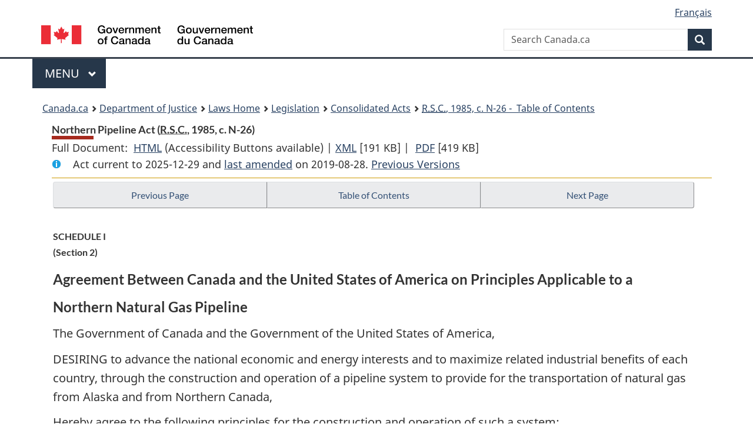

--- FILE ---
content_type: text/html
request_url: https://lois-laws.justice.gc.ca/eng/acts/N-26/page-4.html
body_size: 80051
content:
<!DOCTYPE html>
<html class="no-js" lang="en" dir="ltr">
<head>
<meta charset="utf-8">
<meta property="dcterms:accessRights" content="2"/>
<meta property="dcterms:service" content="JUS-Laws_Lois"/>
<meta content="width=device-width,initial-scale=1" name="viewport">
<meta name="dcterms.language" title="ISO639-2" content="eng">
<link href="/canada/themes-dist/GCWeb/assets/favicon.ico" rel="icon" type="image/x-icon">
<link rel="stylesheet" href="/canada/themes-dist/GCWeb/css/theme.min.css">
<link rel="stylesheet" type="text/css" href="/css/browse.css">
<link rel="stylesheet" type="text/css" href="/css/lawContent.css">
<link rel="stylesheet" type="text/css" href="/css/commonView.css">
<script src="//assets.adobedtm.com/be5dfd287373/bb72b7edd313/launch-e34f760eaec8.min.js"></script>
<link rel="stylesheet" href="/js/jquery-ui.css" />
<title>Northern Pipeline Act</title>
<meta content="width=device-width, initial-scale=1" name="viewport" />
<!-- Meta data -->
<meta name="description" content="Federal laws of Canada" />
<meta name="dcterms.title" content="Consolidated federal laws of Canada, Northern Pipeline Act" />
<meta name="dcterms.creator" title="Department of Justice" content="Legislative Services Branch" />
<meta name="dcterms.issued" title="W3CDTF" content="2019-08-28" />
<meta name="dcterms.modified" title="W3CDTF" content="2019-08-28" />
<meta name="dcterms.subject" title="scheme" content="Consolidated federal laws of Canada, Northern Pipeline Act" />
<meta name="dcterms.language" title="ISO639-2" content="eng" />
<link href="https://fonts.googleapis.com/css?family=Montserrat" rel="stylesheet">
</head>
<body vocab="http://schema.org/" typeof="webPage">
<nav>
	<ul id="wb-tphp" class="wb-init wb-disable-inited">
		<li class="wb-slc"><a class="wb-sl" href="#wb-cont">Skip to main content</a></li>
		<li class="wb-slc"><a class="wb-sl" href="#wb-info">Skip to "About government"</a></li>
		<li class="wb-slc"><a class="wb-sl" rel="alternate" href="?wbdisable=true">Switch to basic HTML version</a></li>
	</ul>
</nav>

<header> 
	<div id="wb-bnr" class="container">
		<section id="wb-lng" class="text-right">
			<h2 class="wb-inv">Language selection</h2>
			<ul class="list-inline margin-bottom-none">
				<li><a href="/scripts/changelanguage.asp" lang="fr">Fran&ccedil;ais</a></li>
			</ul>
		</section>
		<div class="row">
			<div class="brand col-xs-5 col-md-4">
				<a href="https://www.canada.ca/en.html" rel="external"><img src="/canada/themes-dist/GCWeb/assets/sig-blk-en.svg" alt="Government of Canada" property="logo"></a>
			</div>
			<section id="wb-srch" class="col-lg-8 text-right">
				<h2>Search</h2>
				<form action="https://www.canada.ca/en/sr/srb.html" method="get" name="cse-search-box" role="search" class="form-inline ng-pristine ng-valid">
					<div class="form-group">
						<label for="wb-srch-q" class="wb-inv">Search Canada.ca</label>
						<input name="cdn" value="canada" type="hidden">
						<input name="st" value="s" type="hidden">
						<input name="num" value="10" type="hidden">
						<input name="langs" value="en" type="hidden">
						<input name="st1rt" value="1" type="hidden">
						<input name="s5bm3ts21rch" value="x" type="hidden">
						<input id="wb-srch-q" list="wb-srch-q-ac" class="wb-srch-q form-control" name="q" type="search" value="" size="34" maxlength="170" placeholder="Search Canada.ca">
						<input type="hidden" name="_charset_" value="UTF-8">
						<datalist id="wb-srch-q-ac"> </datalist>
					</div>
					<div class="form-group submit">
						<button type="submit" id="wb-srch-sub" class="btn btn-primary btn-small" name="wb-srch-sub"><span class="glyphicon-search glyphicon"></span><span class="wb-inv">Search</span></button>
					</div>
				</form>
			</section>
		</div>
	</div>
<nav id="wb-cont-menu" class="gcweb-v2 gcweb-menu" typeof="SiteNavigationElement">
	<div class="container">
		<h2 class="wb-inv">Menu</h2>
		<button type="button" aria-haspopup="true" aria-expanded="false"><span class="wb-inv">Main </span>Menu <span class="expicon glyphicon glyphicon-chevron-down"></span></button>
		<ul role="menu" aria-orientation="vertical" data-ajax-replace="https://www.canada.ca/content/dam/canada/sitemenu/sitemenu-v2-en.html">
			<li role="presentation"><a role="menuitem" tabindex="-1" href="https://www.canada.ca/en/services/jobs.html">Jobs and the workplace</a></li>
			<li role="presentation"><a role="menuitem" tabindex="-1" href="https://www.canada.ca/en/services/immigration-citizenship.html">Immigration and citizenship</a></li>
			<li role="presentation"><a role="menuitem" tabindex="-1" href="https://travel.gc.ca/">Travel and tourism</a></li>
			<li role="presentation"><a role="menuitem" tabindex="-1" href="https://www.canada.ca/en/services/business.html">Business and industry</a></li>
			<li role="presentation"><a role="menuitem" tabindex="-1" href="https://www.canada.ca/en/services/benefits.html">Benefits</a></li>
			<li role="presentation"><a role="menuitem" tabindex="-1" href="https://www.canada.ca/en/services/health.html">Health</a></li>
			<li role="presentation"><a role="menuitem" tabindex="-1" href="https://www.canada.ca/en/services/taxes.html">Taxes</a></li>
			<li role="presentation"><a role="menuitem" tabindex="-1" href="https://www.canada.ca/en/services/environment.html">Environment and natural resources</a></li>
			<li role="presentation"><a role="menuitem" tabindex="-1" href="https://www.canada.ca/en/services/defence.html">National security and defence</a></li>
			<li role="presentation"><a role="menuitem" tabindex="-1" href="https://www.canada.ca/en/services/culture.html">Culture, history and sport</a></li>
			<li role="presentation"><a role="menuitem" tabindex="-1" href="https://www.canada.ca/en/services/policing.html">Policing, justice and emergencies</a></li>
			<li role="presentation"><a role="menuitem" tabindex="-1" href="https://www.canada.ca/en/services/transport.html">Transport and infrastructure</a></li>
			<li role="presentation"><a role="menuitem" tabindex="-1" href="http://international.gc.ca/world-monde/index.aspx?lang=eng">Canada and the world</a></li>
			<li role="presentation"><a role="menuitem" tabindex="-1" href="https://www.canada.ca/en/services/finance.html">Money and finances</a></li>
			<li role="presentation"><a role="menuitem" tabindex="-1" href="https://www.canada.ca/en/services/science.html">Science and innovation</a></li>
		</ul>
	</div>
</nav>
<nav id="wb-bc" property="breadcrumb"><h2>You are here:</h2><div class="container"><ol class="breadcrumb"><li><a href="https://www.canada.ca/en.html">Canada.ca</a></li><li><a href="https://www.justice.gc.ca/eng/index.html">Department of Justice</a></li><li><a href="/eng">Laws Home</a></li><li><a href="/eng/laws-index.html">Legislation</a></li><li><a href="/eng/acts/">Consolidated Acts</a></li><li><a href="/eng/acts/N-26/index.html"><abbr title='Revised Statutes of Canada'>R.S.C.</abbr>, 1985, c. N-26 - &#x00A0;Table of Contents</a></li></ol></div></nav>
</header>
<main property="mainContentOfPage" typeof="WebPageElement">
<div class="container">
<!-- MAIN CONT DIV START --><div class='legisHeader'><header><h1 id='wb-cont' class='HeadTitle'>Northern Pipeline Act&#x00A0;(<abbr title='Revised Statutes of Canada'>R.S.C.</abbr>, 1985, c. N-26)</h1><div id='printAll'><p id='FullDoc'>Full Document: &nbsp;</p><ul><li><a href='FullText.html'>HTML<span class='wb-invisible'>Full Document: Northern Pipeline Act</span></a>&nbsp;(Accessibility Buttons available) |&nbsp;</li><li><a href='/eng/XML/N-26.xml'>XML<span class='wb-invisible'>Full Document: Northern Pipeline Act</span></a> <span class='fileSize'>[191 KB]</span>&nbsp;|&nbsp;</li> <li><a href='/PDF/N-26.pdf'>PDF<span class='wb-invisible'>Full Document: Northern Pipeline Act</span></a> <span class='fileSize'>[419 KB]</span></li></ul></div><div class='info'><p id='assentedDate'>Act current to 2025-12-29 and <a href='index.html#hist'>last amended</a> on 2019-08-28. <a href='PITIndex.html'>Previous Versions</a></p></div></header><div class='lineSeparator goldLineTop'></div></div><div class='docContents' id='docCont'>
<nav><div class="btn-group btn-group-justified"><a rel="prev" class="btn btn-default" role="button" href="page-3.html#docCont" >Previous Page</a><a id="right-panel-trigger" class="overlay-lnk btn btn-default" role="button" href="index.html" aria-controls="right-panel">Table of Contents</a><a rel="next" class="btn btn-default" role="button" href="page-5.html#docCont" >Next Page</a></div></nav><div class="wb-txthl">
<section>
<section><div class="Schedule" id="366527"><header><h2 class="scheduleLabel" id="h-366528"><span class="scheduleLabel">SCHEDULE I</span><span class="OriginatingRef">(Section 2)</span><span class="scheduleTitleText">Agreement Between Canada and the United States of America on Principles Applicable to a Northern Natural Gas Pipeline</span><br></h2></header><p class="indent-0-0" id="366530">The Government of Canada and the Government of the United States of America,</p><p class="indent-0-0" id="366531">DESIRING to advance the national economic and energy interests and to maximize related industrial benefits of each country, through the construction and operation of a pipeline system to provide for the transportation of natural gas from Alaska and from Northern Canada,</p><p class="indent-0-0" id="366532">Hereby agree to the following principles for the construction and operation of such a system:</p><ul class="ProvisionList"><li><p class="indent-0-0" id="366533"><span class="lawlabel">1</span> <em>Pipeline Route</em></p><p class="indent-0-0" id="366534">The construction and operation of a pipeline for the transmission of Alaskan natural gas will be along the route set forth in Annex I, such pipeline being hereinafter referred to as “the Pipeline”. All necessary action will be taken to authorize the construction and operation of the Pipeline in accordance with the principles set out in this Agreement.</p></li><li><p class="indent-0-0" id="366535"><span class="lawlabel">2.</span> <em>Expeditious Construction; Timetable</em></p><ul class="ProvisionList"><li><p class="indent-1-1" id="366536"><span class="lawlabel">(a)</span> Both Governments will take measures to ensure the prompt issuance of all necessary permits, licenses, certificates, rights-of-way, leases and other authorizations required for the expeditious construction and commencement of operation of the Pipeline, with a view to commencing construction according to the following timetable:</p><ul class="ProvisionList"><li><div class="listItemBlock2"><div class="listItemLabel"></div><div class="listItemText0">— Alaska — January 1, 1980</div></div></li><li><div class="listItemBlock2"><div class="listItemLabel"></div><div class="listItemText0">— Yukon — main line pipe laying January 1, 1981</div></div></li><li><div class="listItemBlock2"><div class="listItemLabel"></div><div class="listItemText0">— Other construction in Canada to provide for timely completion of the Pipeline to enable initial operation by January 1, 1983.</div></div></li></ul></li><li><p class="indent-1-1" id="366540"><span class="lawlabel">(b)</span> All charges for such permits, licenses, certificates, rights-of-way, leases and other authorizations will be just and reasonable and apply to the Pipeline in the same non-discriminatory manner as to any other similar pipeline.</p></li><li><p class="indent-1-1" id="366541"><span class="lawlabel">(c)</span> Both Governments will take measures necessary to facilitate the expeditious and efficient construction of the Pipeline, consistent with the respective regulatory requirements of each country.</p></li></ul></li><li><p class="indent-0-0" id="366542"><span class="lawlabel">3</span> <em>Capacity of Pipeline and Availability of Gas</em></p><ul class="ProvisionList"><li><p class="indent-1-1" id="366543"><span class="lawlabel">(a)</span> The initial capacity of the Pipeline will be sufficient to meet, when required, the contractual requirements of United States shippers and of Canadian shippers. It is contemplated that this capacity will be 2.4 billion cubic feet per day (bcfd) for Alaska gas and 1.2 bcfd for Northern Canadian gas. At such time as a lateral pipeline transmitting Northern Canadian gas, hereinafter referred to as “the Dempster Line”, is to be connected to the Pipeline or at any time additional pipeline capacity is needed to meet the contractual requirements of United States or Canadian shippers, the required authorizations will be provided, subject to regulatory requirements, to expand the capacity of the Pipeline in an efficient manner to meet those contractual requirements.</p></li><li><p class="indent-1-1" id="366544"><span class="lawlabel">(b)</span> The shippers on the Pipeline will, upon demonstration that an amount of Canadian gas equal on a British Thermal Unit (BTU) replacement value basis will be made available for contemporaneous export to the United States, make available from Alaska gas transmitted through the Pipeline, gas to meet the needs of remote users in the Yukon and in the provinces through which the Pipeline passes. Such replacement gas will be treated as hydrocarbons in transit for purposes of the Agreement between the Government of Canada and the Government of the United States of America concerning Transit Pipelines, hereinafter referred to as “the Transit Pipeline Treaty”. The shippers on the Pipeline will not incur any cost for provision of such Alaska gas except those capital costs arising from the following provisions:</p><ul class="ProvisionList"><li><p class="indent-2-2" id="366545"><span class="lawlabel">(i)</span> the owner of the Pipeline in the Yukon will make arrangements to provide gas to the communities of Beaver Creek, Burwash Landing, Destruction Bay, Haines Junction, Whitehorse, Teslin, Upper Liard and Watson Lake at a total cost to the owner of the Pipeline not to exceed Canadian $2.5 million;</p></li><li><p class="indent-2-2" id="366546"><span class="lawlabel">(ii)</span> the owner of the Pipeline in the Yukon will make arrangements to provide gas to such other remote communities in the Yukon as may request such gas within a period of two years following commencement of operation of the Pipeline at a cost to the owner not to exceed the product of Canadian $2,500 and the number of customers in the communities, to a maximum total cost of Canadian $2.5 million.</p></li></ul></li></ul></li><li><p class="indent-0-0" id="366547"><span class="lawlabel">4</span> <em>Financing</em></p><ul class="ProvisionList"><li><p class="indent-1-1" id="366548"><span class="lawlabel">(a)</span> It is understood that the construction of the Pipeline will be privately financed. Both Governments recognize that the companies owning the Pipeline in each country will have to demonstrate to the satisfaction of the United States or the Canadian Government, as applicable, that protections against risks of non-completion and interruption are on a basis acceptable to that Government before proof of financing is established and construction allowed to begin.</p></li><li><p class="indent-1-1" id="366549"><span class="lawlabel">(b)</span> The two Governments recognize the importance of constructing the Pipeline in a timely way and under effective cost controls. Therefore, the return on the equity investment in the Pipeline will be based on a variable rate of return for each company owning a segment of the Pipeline, designed to provide incentives to avoid cost overruns and to minimize costs consistent with sound pipeline management. The base for the incentive program used for establishing the appropriate rate of return will be the capital costs used in measuring cost overruns as set forth in Annex III.</p></li><li><p class="indent-1-1" id="366550"><span class="lawlabel">(c)</span> It is understood that debt instruments issued in connection with the financing of the Pipeline in Canada will not contain any provision, apart from normal trust indenture restrictions generally applicable in the pipeline industry, which would prohibit, limit or inhibit the financing of the construction of the Dempster Line; nor will the variable rate of return provisions referred to in subparagraph (b) be continued to the detriment of financing the Dempster Line.</p></li></ul></li><li><p class="indent-0-0" id="366551"><span class="lawlabel">5.</span> <em>Taxation and Provincial Undertakings</em></p><ul class="ProvisionList"><li><p class="indent-1-1" id="366552"><span class="lawlabel">(a)</span> Both Governments reiterate their commitments as set forth in the Transit Pipeline Treaty with respect to non-discriminatory taxation, and take note of the statements issued by the Governments of the Provinces of British Columbia, Alberta and Saskatchewan, attached hereto as Annex V, in which those Governments undertake to ensure adherence to the provisions of the Transit Pipeline Treaty with respect to non-interference with throughput and to non-discriminatory treatment with respect to taxes, fees or other monetary charges on either the Pipeline or throughput.</p></li><li><p class="indent-1-1" id="366553"><span class="lawlabel">(b)</span> With respect to the Yukon Property Tax imposed on or for the use of the Pipeline the following principles apply:</p><ul class="ProvisionList"><li><p class="indent-2-2" id="366554"><span class="lawlabel">(i)</span> The maximum level of the property tax, and other direct taxes having an incidence exclusively, or virtually exclusively, on the Pipeline, including taxes on gas used as compressor fuel, imposed by the Government of the Yukon Territory or any public authority therein on or for the use of the Pipeline, herein referred to as “the Yukon Property Tax”, will not exceed $30 million Canadian per year adjusted annually from 1983 by the Canadian Gross National Product price deflator as determined by Statistics Canada, hereinafter referred to as the GNP price deflator.</p></li><li><p class="indent-2-2" id="366555"><span class="lawlabel">(ii)</span> For the period beginning January 1, 1980, and ending on December 31 of the year in which leave to open the Pipeline is granted by the appropriate regulatory authority, the Yukon Property Tax will not exceed the following:</p><ul class="ProvisionList"><li><div class="listItemBlock3"><div class="listItemLabel"></div><div class="listItemText0">1980 — $5 million Canadian</div></div></li><li><div class="listItemBlock3"><div class="listItemLabel"></div><div class="listItemText0">1981 — $10 million Canadian</div></div></li><li><div class="listItemBlock3"><div class="listItemLabel"></div><div class="listItemText0">1982 — $20 million Canadian</div></div></li><li><div class="listItemBlock3"><div class="listItemLabel"></div><div class="listItemText0">Any subsequent year to which this provision applies — $25 million Canadian.</div></div></li></ul></li><li><p class="indent-2-2" id="366560"><span class="lawlabel">(iii)</span> The Yukon Property Tax formula described in subparagraph (i) will apply from January 1 after the year in which leave to open the Pipeline is granted by the appropriate regulatory authority until the date that is the earlier of the following, hereinafter called the tax termination date:</p><ul class="ProvisionList"><li><p class="indent-3-3" id="366561"><span class="lawlabel">(A)</span> December 31, 2008, or</p></li><li><p class="indent-3-3" id="366562"><span class="lawlabel">(B)</span> December 31 of the year in which leave to open the Dempster Line is granted by the appropriate regulatory authority.</p></li></ul></li><li><p class="indent-2-2" id="366563"><span class="lawlabel">(iv)</span> Subject to subparagraph (iii), if for the year ending on December 31, 1987, the percentage increase of the aggregate per capita revenue derived from all property tax levied by any public authority in the Yukon Territory (excluding the Yukon Property Tax) and grants to municipalities and Local Improvement Districts from the Government of the Yukon Territory, as compared to the aggregate per capita revenue derived from such sources for 1983, is greater than the percentage increase for 1987 of the Yukon Property Tax as compared to the Yukon Property Tax for 1983, the maximum level of the Yukon Property Tax for 1987 may be increased to equal the amount it would have reached had it increased over the period at the same rate as the aggregate per capita revenue.</p></li><li><p class="indent-2-2" id="366564"><span class="lawlabel">(v)</span> If for any year in the period commencing January 1, 1988, and ending on the tax termination date, the annual percentage increase of the aggregate per capita revenue derived from all property tax levied by any public authority in the Yukon Territory (excluding the Yukon Property Tax) and grants to municipalities and Local Improvement Districts from the Government of the Yukon Territory as compared to the aggregate per capita revenue derived from such sources for the immediately preceding year exceeds the percentage increase for that year of the Yukon Property Tax as compared to the Yukon Property Tax for the immediately preceding year, the maximum level of the Yukon Property Tax for that year may be adjusted by the percentage increase of the aggregate per capita revenue in place of the percentage increase that otherwise might apply.</p></li><li><p class="indent-2-2" id="366565"><span class="lawlabel">(vi)</span> The provisions of subparagraph (i) will apply to the value of the Pipeline for the capacities contemplated in this Agreement. The Yukon Property Tax will increase for the additional facilities beyond the aforesaid contemplated capacity in direct proportion to the increase in the gross asset value of the Pipeline.</p></li><li><p class="indent-2-2" id="366566"><span class="lawlabel">(vii)</span> In the event that between the date of this Agreement and January 1, 1983, the rate of the Alaska property tax on pipelines, taking into account the mill rate and the method of valuation, increases by a percentage greater than the cumulative percentage increase in the Canadian GNP deflator over the same period, there may be an adjustment on January 1, 1983, to the amount of $30 million Canadian described in subparagraph (i) of the Yukon Property Tax to reflect this difference. In defining the Alaska property tax for purposes of this Agreement, the definition of the Yukon Property Tax will apply <span class="otherLang" lang="la">mutatis mutandis</span>.</p></li><li><p class="indent-2-2" id="366567"><span class="lawlabel">(viii)</span> In the event that, for any year during the period described in subparagraph (iii), the annual rate of the Alaska property tax on or for the use of the Pipeline in Alaska increases by a percentage over that imposed for the immediate preceding year that is greater than the increase in percentage of the Yukon Property Tax for the year, as adjusted, from that applied to the immediately preceding year, the Yukon Property Tax may be increased to reflect the percentage increase of the Alaska property tax.</p></li><li><p class="indent-2-2" id="366568"><span class="lawlabel">(ix)</span> It is understood that indirect socio-economic costs in the Yukon Territory will not be reflected in the cost of service to the United States shippers other than through the Yukon Property Tax. It is further understood that no public authority will require creation of a special fund or funds in connection with construction of the Pipeline in the Yukon, financed in a manner which is reflected in the cost of service to U.S. shippers, other than through the Yukon Property Tax. However, should public authorities in the State of Alaska require creation of a special fund or funds, financed by contributions not fully reimbursable, in connection with construction of the Pipeline in Alaska, the Governments of Canada or the Yukon Territory will have the right to take similar action.</p></li></ul></li><li><p class="indent-1-1" id="366569"><span class="lawlabel">(c)</span> The Government of Canada will use its best endeavors to ensure that the level of any property tax imposed by the Government of the Northwest Territories on or for the use of that part of the Dempster Line that is within the Northwest Territories is reasonably comparable to the level of the property tax imposed by the Government of the Yukon Territory on or for the use of that part of the Dempster Line that is in the Yukon.</p></li></ul></li><li><p class="indent-0-0" id="366570"><span class="lawlabel">6.</span> <em>Tariffs and Cost Allocation</em></p><p class="indent-0-0" id="366571">It is agreed that the following principles will apply for purposes of cost allocation used in determining the cost of service applicable to each shipper on the Pipeline in Canada:</p><ul class="ProvisionList"><li><p class="indent-1-1" id="366572"><span class="lawlabel">(a)</span> The Pipeline in Canada and the Dempster Line will be divided into zones as set forth in Annex II. Except for fuel and except for Zone 11 (the Dawson-Whitehorse portion of the Dempster Line), the cost of service to each shipper in each zone will be determined on the basis of volumes as set forth in transportation contracts. The volumes used to assign these costs will reflect the original BTU content of Alaskan gas for U.S. shippers and Northern Canadian gas for Canadian shippers, and will make allowance for the change in heat content as the result of commingling. Each shipper will provide volumes for line losses and line pack in proportion to the contracted volumes transported in the zone. Each shipper will provide fuel requirements in relation to the volume of his gas being carried and to the content of the gas as it affects fuel consumption.</p></li><li><p class="indent-1-1" id="366573"><span class="lawlabel">(b)</span> It is understood that, to avoid increased construction and operating costs for the transportation of Alaskan gas, the Pipeline will follow a southern route through the Yukon along the Alaska Highway rather than a northern route through Dawson City and along the Klondike Highway. In order to provide alternative benefits for the transportation of Canadian gas to replace those benefits that would have been provided by the northern route through Dawson City, U.S. shippers will participate in the cost of service in Zone 11. It is agreed that if cost overruns on construction of the Pipeline in Canada do not exceed filed costs set forth in Part (iii)<a href="#fn_N-26_EN_hq_5106" id="fn_N-26_EN_hq_5106-ID0EBBCALHA"><span class="wb-invisible">Footnote </span><sup>*</sup></a> of Annex III by more than 35 percent, U.S. shippers will pay the full cost of service in Zone 11. U.S. shipper participation will decline if overruns on the Pipeline in Canada exceed 35 percent; however at the minimum the U.S. shippers’ share will be the greater of either two-thirds of the cost of service or the proportion of contracted Alaskan gas in relation to all contracted gas carried in the Pipeline. The proportion of the cost of service borne by U.S. shippers in Zone 11 will be reduced should overruns on the cost of construction in that Zone exceed 35 percent after allowance for the benefits to U.S. shippers derived from Pipeline construction cost savings in other Zones. Notwithstanding the foregoing, at the minimum, the U.S. shippers’ share will be the greater of either two-thirds of the cost of service or the proportion of contracted Alaskan gas in relation to all contracted gas carried in the Pipeline. Details of this allocation of cost of service are set out in Annex III.</p><ul class="ProvisionList"><li><div class="Footnote"><p class="Footnote"><a href="#fn_N-26_EN_hq_5106-ID0EBBCALHA" id="fn_N-26_EN_hq_5106"><span class="wb-invisible">Return to footnote </span><sup>*</sup></a>In subparagraph 6(b), the words “Part (iii) of Annex III” were substituted for the words “Part D of Annex III” in accordance with an exchange of notes dated June 6, 1978 between the Governments of Canada and the United States of America.</p></div></li></ul></li><li><p class="indent-1-1" id="366574"><span class="lawlabel">(c)</span> Notwithstanding the principles in subparagraphs (a) and (b), in the event that the total volume of gas offered for shipment exceeds the efficient capacity of the Pipeline, the method of cost allocation for the cost of service for shipments of Alaskan gas (minimum entitlement 2.4 bcfd) or Northern Canadian gas (minimum entitlement 1.2 bcfd) in excess of the efficient capacity of the Pipeline will be subject to review and subsequent agreement by both Governments; provided however that shippers of either country may transport additional volumes without such review and agreement, but subject to appropriate regulatory approval, if such transportation does not lead to a higher cost of service or share of Pipeline fuel requirements attributable to shippers of the other country.</p></li><li><p class="indent-1-1" id="366575"><span class="lawlabel">(d)</span> It is agreed that Zone 11 costs of service allocated to U.S. shippers will not include costs additional to those attributable to a pipe size of 42 inches. It is understood that in Zones 10 and 11 the Dempster Line will be of the same gauge and diameter and similar in other respects, subject to differences in terrain. Zone 11 costs will include only facilities installed at the date of issuance of the leave to open order, or that are added within three years thereafter.</p></li></ul></li><li><p class="indent-0-0" id="366576"><span class="lawlabel">7</span> <em>Supply of Goods and Services</em></p><ul class="ProvisionList"><li><p class="indent-1-1" id="366577"><span class="lawlabel">(a)</span> Having regard to the objectives of this Agreement, each Government will endeavor to ensure that the supply of goods and services to the Pipeline project will be on generally competitive terms. Elements to be taken into account in weighing competitiveness will include price, reliability, servicing capacity and delivery schedules.</p></li><li><p class="indent-1-1" id="366578"><span class="lawlabel">(b)</span> It is understood that through the coordination procedures in paragraph 8 below, either Government may institute consultations with the other in particular cases where it may appear that the objectives of subparagraph (a) are not being met. Remedies to be considered would include the renegotiation of contracts or the reopening of bids.</p></li></ul></li><li><p class="indent-0-0" id="366579"><span class="lawlabel">8</span> <em>Coordination and Consultation</em></p><p class="indent-0-0" id="366580">Each Government will designate a senior official for the purpose of carrying on periodic consultations on the implementation of these principles relating to the construction and operation of the Pipeline. The designated senior officials may, in turn, designate additional representatives, to carry out such consultations, which representatives, individually or as a group, may make recommendations with respect to particular disputes or other matters, and may take such other action as may be mutually agreed, for the purpose of facilitating the construction and operation of the Pipeline.</p></li><li><p class="indent-0-0" id="366581"><span class="lawlabel">9</span> <em>Regulatory Authorities: Consultation</em></p><p class="indent-0-0" id="366582">The respective regulatory authorities of the two Governments will consult from time to time on relevant matters arising under this Agreement, particularly on the matters referred to in paragraphs 4, 5 and 6, relating to tariffs for the transportation of gas through the Pipeline.</p></li><li><p class="indent-0-0" id="366583"><span class="lawlabel">10</span> <em>Technical Study Group on Pipe</em></p><ul class="ProvisionList"><li><p class="indent-1-1" id="366584"><span class="lawlabel">(a)</span> The Governments will establish a technical study group for the purpose of testing and evaluating 54-inch 1,120 pounds per square inch (psi), 48-inch 1,260 psi, and 48-inch 1,680 psi pipe or any other combination of pressure and diameter which would achieve safety, reliability and economic efficiency for operation of the Pipeline. It is understood that the decision relating to pipeline specifications remains the responsibility of the appropriate regulatory authorities.</p></li><li><p class="indent-1-1" id="366585"><span class="lawlabel">(b)</span> It is agreed that the efficient pipe for the volumes contemplated (including reasonable provision for expansion), subject to appropriate regulatory authorization, will be installed from the point of interconnection of the Pipeline with the Dempster Line near Whitehorse to the point near Caroline, Alberta, where the Pipeline bifurcates into a western and an eastern leg.</p></li></ul></li><li><p class="indent-0-0" id="366586"><span class="lawlabel">11.</span> <em>Direct Charges by Public Authorities</em></p><ul class="ProvisionList"><li><p class="indent-1-1" id="366587"><span class="lawlabel">(a)</span> Consultation will take place at the request of either Government to consider direct charges by public authorities imposed on the Pipeline where there is an element of doubt as to whether such charges should be included in the cost of service.</p></li><li><p class="indent-1-1" id="366588"><span class="lawlabel">(b)</span> It is understood that the direct charges imposed by public authorities requiring approval by the appropriate regulatory authority for inclusion in the cost of service will be subject to all of the tests required by the appropriate legislation and will include only</p><ul class="ProvisionList"><li><p class="indent-2-2" id="366589"><span class="lawlabel">(i)</span> those charges that are considered by the regulatory authority to be just and reasonable on the basis of accepted regulatory practice, and</p></li><li><p class="indent-2-2" id="366590"><span class="lawlabel">(ii)</span> those charges of a nature that would normally be paid by a natural gas pipeline in Canada. Examples of such charges are listed in Annex IV.</p></li></ul></li></ul></li><li><p class="indent-0-0" id="366591"><span class="lawlabel">12</span> <em>Other Costs</em></p><p class="indent-0-0" id="366592">It is understood that there will be no charges on the Pipeline having an effect on the cost of service other than those:</p><ul class="ProvisionList"><li><p class="indent-2-2" id="366593"><span class="lawlabel">(i)</span> imposed by a public authority as contemplated in this Agreement or in accordance with the Transit Pipeline Treaty, or</p></li><li><p class="indent-2-2" id="366594"><span class="lawlabel">(ii)</span> caused by Acts of God, other unforeseen circumstances, or</p></li><li><p class="indent-2-2" id="366595"><span class="lawlabel">(iii)</span> normally paid by natural gas pipelines in Canada in accordance with accepted regulatory practice.</p></li></ul></li><li><p class="indent-0-0" id="366596"><span class="lawlabel">13</span> <em>Compliance with Terms and Conditions</em></p><p class="indent-0-0" id="366597">The principles applicable directly to the construction, operation and expansion of the Pipeline will be implemented through the imposition by the two Governments of appropriate terms and conditions in the granting of required authorizations. In the event of subsequent non-fulfilment of such a term or condition by an owner of the Pipeline, or by any other private person, the two Governments will not have responsibility therefor, but will take such appropriate action as is required to cause the owner to remedy or mitigate the consequences of such non-fulfilment.</p></li><li><p class="indent-0-0" id="366598"><span class="lawlabel">14</span> <em>Legislation</em></p><p class="indent-0-0" id="366599">The two Governments recognize that legislation will be required to implement the provisions of this Agreement. In this regard, they will expeditiously seek all required legislative authority so as to facilitate the timely and efficient construction of the Pipeline and to remove any delays or impediments thereto.</p></li><li><p class="indent-0-0" id="366600"><span class="lawlabel">15</span> <em>Entry Into Force</em></p><p class="indent-0-0" id="366601">This Agreement will become effective upon signature and shall remain in force for a period of 35 years and thereafter until terminated upon 12 months’ notice given in writing by one Government to the other, provided that those provisions of the Agreement requiring legislative action will become effective upon exchange of notification that such legislative action has been completed.</p></li></ul><p class="indent-0-0" id="366602">IN WITNESS WHEREOF the undersigned representatives, duly authorized by their respective Governments, have signed this Agreement.</p><p class="indent-0-0" id="366603">DONE in duplicate at Ottawa in the English and French languages, both versions being equally authentic, this twentieth day of September 1977.</p><p class="indent-4-4" id="366604">Allan J. MacEachen</p><p class="indent-4-4" id="366605">For the Government of Canada</p><p class="indent-4-4" id="366606">James R. Schlesinger</p><p class="indent-4-4" id="366607">For the Government of the United States of America</p><section><div class="Schedule" id="366608"><header><h2 class="scheduleLabel"><span class="scheduleLabel">ANNEX I</span><span class="scheduleTitleText">The Pipeline Route</span><br></h2></header><h5><em>In Alaska</em>:</h5><p class="indent-0-0" id="366612">The Pipeline constructed in Alaska by Alcan will commence at the discharge side of the Prudhoe Bay Field gas plant facilities. It will parallel the Alyeska oil pipeline southward on the North Slope of Alaska, cross the Brooks Range through the Atigun Pass, and continue on to Delta Junction.</p><p class="indent-0-0" id="366613">At Delta Junction, the Pipeline will diverge from the Alyeska oil pipeline and follow the Alaska Highway and Haines oil products pipeline passing near the towns of Tanacross, Tok, and Northway Junction in Alaska. The Alcan facilities will connect with the proposed new facilities of Foothills Pipe Lines (South Yukon) Ltd. at the Alaska-Yukon border.</p><h5><em>In Canada</em>:</h5><p class="indent-0-0" id="366615">In Canada the Pipeline will commence at the Boundary of the State of Alaska and the Yukon Territory in the vicinity of the towns of Border City, Alaska and Boundary, Yukon. The following describes the general routing of the Pipeline in Canada:</p><p class="indent-0-0" id="366616">From the Alaska-Yukon border, the Foothills Pipe Lines (South Yukon) Ltd. portion of the Pipeline will proceed in a southerly direction generally along the Alaska Highway to a point near Whitehorse, Yukon, and thence to a point on the Yukon-British Columbia border near Watson Lake, Yukon where it will join with the Foothills Pipe Lines (North B.C.) Ltd. portion of the Pipeline.</p><p class="indent-0-0" id="366617">The Foothills Pipe Lines (North B.C.) Ltd. portion of the Pipeline will extend from Watson Lake in a southeasterly direction across the northeastern part of the Province of British Columbia to a point on the boundary between the Provinces of British Columbia and Alberta near Boundary Lake where it will interconnect with the Foothills Pipe Lines (Alta.) Ltd. portion of the Pipeline.</p><p class="indent-0-0" id="366618">The Foothills Pipe Lines (Alta.) Ltd. portion of the Pipeline will extend from a point on the British Columbia-Alberta boundary near Boundary Lake in a southeasterly direction to Gold Creek and thence parallel to the existing right-of-way of The Alberta Gas Trunk Line Company Limited to James River near Caroline.</p><p class="indent-0-0" id="366619">From James River a “western leg” will proceed in a southerly direction, generally following the existing right-of-way of The Alberta Gas Trunk Line Company Limited to a point on the Alberta-British Columbia boundary near Coleman in the Crow’s Nest Pass area. At or near Coleman the Foothills Pipe Lines (Alta.) Ltd. portion of the Pipeline will interconnect with the Foothills Pipe Lines (South B.C.) Ltd. portion of the Pipeline.</p><p class="indent-0-0" id="366620">The Foothills Pipe Lines (South B.C.) Ltd. portion of the Pipeline will extend from a point on the Alberta-British Columbia boundary near Coleman in a southwesterly direction across British Columbia generally parallel to the existing pipeline facilities of Alberta Natural Gas Company Ltd. to a point on the International Boundary Line between Canada and the United States of America at or near Kingsgate in the Province of British Columbia where it will interconnect with the facilities of Pacific Gas Transmission Company.</p><p class="indent-0-0" id="366621">Also, from James River, an “eastern leg” will proceed in a southeasterly direction to a point on the Alberta-Saskatchewan boundary near Empress, Alberta where it will interconnect with the Foothills Pipe Lines (Sask.) Ltd. portion of the Pipeline. The Foothills Pipe Lines (Sask.) Ltd. portion of the Pipeline will extend in a southeasterly direction across Saskatchewan to a point on the International Boundary Line between Canada and the United States of America at or near Monchy, Saskatchewan where it will interconnect with the facilities of Northern Border Pipeline Company.</p></div></section><section><div class="Schedule" id="366622"><header><h2 class="scheduleLabel"><span class="scheduleLabel">ANNEX II</span><span class="scheduleTitleText">Zones for the Pipeline and the Dempster Line in Canada</span><br></h2></header><ul class="ProvisionList"><li><div class="listItemBlock0"><div class="listItemLabel"></div><div class="listItemText0">Zone 1 <em>Foothills Pipe Lines</em> (<em>South Yukon</em>) Ltd.</div></div><p class="indent-3-3" id="366625">Alaska Boundary to point of interconnection with the Dempster Line at or near Whitehorse.</p></li><li><div class="listItemBlock0"><div class="listItemLabel"></div><div class="listItemText0">Zone 2 <em>Foothills Pipe Lines</em> (<em>South Yukon</em>) Ltd.</div></div><p class="indent-3-3" id="366627">Whitehorse to Watson Lake.</p></li><li><div class="listItemBlock0"><div class="listItemLabel"></div><div class="listItemText0">Zone 3 <em>Foothills Pipe Lines</em> (<em>North B.C.</em>) Ltd.</div></div><p class="indent-3-3" id="366629">Watson Lake to point of interconnection with Westcoast’s main pipeline near Fort Nelson.</p></li><li><div class="listItemBlock0"><div class="listItemLabel"></div><div class="listItemText0">Zone 4 <em>Foothills Pipe Lines</em> (<em>North B.C.</em>) Ltd.</div></div><p class="indent-3-3" id="366631">Point of interconnection with Westcoast’s main pipeline near Fort Nelson to the Alberta-B.C. border.</p></li><li><div class="listItemBlock0"><div class="listItemLabel"></div><div class="listItemText0">Zone 5 <em>Foothills Pipe Lines</em> (<em>Alta.</em>) Ltd.</div></div><p class="indent-3-3" id="366633">Alberta-B.C. border to point of bifurcation near Caroline, Alberta.</p></li><li><div class="listItemBlock0"><div class="listItemLabel"></div><div class="listItemText0">Zone 6 <em>Foothills Pipe Lines</em> (<em>Alta.</em>) Ltd.</div></div><p class="indent-3-3" id="366635">Caroline, Alta. to Alberta-Saskatchewan border near Empress.</p></li><li><div class="listItemBlock0"><div class="listItemLabel"></div><div class="listItemText0">Zone 7 <em>Foothills Pipe Lines</em> (<em>Alta.</em>) Ltd.</div></div><p class="indent-3-3" id="366637">Caroline to Alberta-B.C. border near Coleman.</p></li><li><div class="listItemBlock0"><div class="listItemLabel"></div><div class="listItemText0">Zone 8 <em>Foothills Pipe Lines</em> (<em>South B.C.</em>) Ltd.</div></div><p class="indent-3-3" id="366639">Alberta-B.C. border near Coleman to B.C.-United States border near Kingsgate.</p></li><li><div class="listItemBlock0"><div class="listItemLabel"></div><div class="listItemText0">Zone 9 <em>Foothills Pipe Lines</em> (<em>Sask.</em>) Ltd.</div></div><p class="indent-3-3" id="366641">Alberta-Saskatchewan border near Empress to Saskatchewan-United States border near Monchy.</p></li><li><div class="listItemBlock0"><div class="listItemLabel"></div><div class="listItemText0">Zone 10 <em>Foothills Pipe Lines</em> (<em>North Yukon</em>) Ltd.</div></div><p class="indent-3-3" id="366643">Mackenzie Delta Gas fields in the Mackenzie Delta, N.W.T., to a point near the junction of the Klondike and Dempster Highways just east of Dawson, Yukon Territory.</p></li><li><div class="listItemBlock0"><div class="listItemLabel"></div><div class="listItemText0">Zone 11 <em>Foothills Pipe Lines</em> (<em>South Yukon</em>) Ltd.</div></div><p class="indent-3-3" id="366645">A point near the junction of the Klondike and Dempster Highways near Dawson to the connecting point with the Pipeline at or near Whitehorse.</p></li></ul></div></section><section><div class="Schedule" id="366646"><header><h2 class="scheduleLabel"><span class="scheduleLabel">ANNEX III<a href="#fn_N-26_EN_hq_5109" id="fn_N-26_EN_hq_5109-ID0EABPEA"><span class="wb-invisible">Footnote </span><sup>*</sup></a></span><span class="scheduleTitleText">Cost Allocation in Zone 11</span><br></h2></header><ul class="ProvisionList"><li><div class="Footnote"><p class="Footnote"><a href="#fn_N-26_EN_hq_5109-ID0EABPEA" id="fn_N-26_EN_hq_5109"><span class="wb-invisible">Return to footnote </span><sup>*</sup></a>Amended by addendum set out following this Annex.</p></div></li></ul><p class="indent-1-1" id="366648">The cost of service in Zone 11 shall be allocated to United States shippers on the following basis:</p><ul class="ProvisionList"><li><p class="indent-1-1" id="366649"><span class="lawlabel">(i)</span> There will be calculated, in accordance with (iii) below, a percentage for Zones 1 — 9 in total by dividing the actual capital costs by filed capital costs and multiplying by 100. If actual capital costs are equal to or less than 135% of filed capital costs, then United States shippers will pay 100% of the cost of service in Zone 11. If actual capital costs in Zones 1 — 9 are between 135% and 145% of filed capital costs, then the percentage paid by United States shippers will be adjusted between 100% and 66 2/3% on a straight-line basis, except that in no case will the portion of cost of service paid by United States shippers be less than the proportion of the contracted volumes of Alaskan gas at the Alaska-Yukon border to the same volume of Alaskan gas plus the contracted volume of Northern Canadian gas. If the actual capital costs are equal to or exceed 145% of filed capital costs, the portion of the cost of service paid by United States shippers will be not less than 66 2/3% or the proportion as calculated above, whichever is the greater.</p></li><li><p class="indent-1-1" id="366650"><span class="lawlabel">(ii)</span> There will be calculated a percentage for the cost overrun on the Dawson to Whitehorse lateral (Zone 11). After determining the dollar value of the overrun, there will be deducted from it:</p><ul class="ProvisionList"><li><p class="indent-2-2" id="366651"><span class="lawlabel">(a)</span> the dollar amount by which actual capital costs in Zones 1, 7, 8 and 9 (carrying Alaskan gas only) are less than 135% of filed capital costs referred to in (iii) below;</p></li><li><p class="indent-2-2" id="366652"><span class="lawlabel">(b)</span> in each of Zones 2, 3, 4, 5 and 6 the dollar amount by which actual capital costs are less than 135% of filed capital costs referred to in (iii) below, multiplied by the proportion that the U.S. contracted volume bears to the total contracted volume in that Zone.</p><p class="indent-1-1" id="366653">If the actual capital costs in Zone 11, after making this adjustment, are equal to or less than 135% of filed capital costs, then no adjustment is required to the percentage of the cost of service paid by United States shippers as calculated in (i) above. If, however, after making this adjustment, the actual capital cost in Zone 11 is greater than 135% of the filed capital cost, then the proportion of the cost of service paid by United States shippers will be a fraction (not exceeding 1) of the percentage of the cost of service calculated in (i) above, where the numerator of the fraction is 135% of the filed capital cost and the denominator of the fraction is actual capital cost less the adjustments from (a) and (b) above. Notwithstanding the adjustments outlined above, in no case will the percentage of the actual cost of service borne by United States shippers be less than the greater of 66 2/3% or the proportion of the contracted volumes of Alaskan gas at the Alaska-Yukon border to the same volume of Alaskan gas plus the contracted volume of Northern Canadian gas.</p></li></ul></li><li><p class="indent-1-1" id="366654"><span class="lawlabel">(iii)</span> The “filed capital cost” to be applied to determine cost overruns for the purpose of cost allocation in (i) and (ii) above will be:</p></li></ul><figure id="366655"><table class="table table-hover table-striped tablePointsize7 topbot"><col class="width56"><col class="width44"><thead><tr><td class="noBorderRight noBorderBottom"></td><th scope="col" class="noBorderBottom">“Filed Capital Cost” Estimates for the Pipeline in Canada (millions of Canadian dollars)</th></tr><tr><th scope="col" class="noBorderRight borderBottom bottom">The Pipeline in Canada (Zone 1-9)<a href="#fn-t1" id="fn-t1-ID0EABABABJEA"><span class="wb-invisible">Footnote for  </span><sup>*</sup></a></th><td class="borderBottom bottom"></td></tr></thead><tbody><tr><td class="noBorderRight noBorderBottom">48″ — 1,260 lb. pressure pipeline —</td><td class="noBorderBottom top aligncenter">3,873   </td></tr><tr><td class="noBorderRight noBorderBottom">or 48″ — 1,680 lb. pressure pipeline —</td><td class="noBorderBottom top aligncenter">4,418   </td></tr><tr><td class="noBorderRight">or 54″ — 1,120 lb. pressure pipeline —</td><td class="top aligncenter">4,234   </td></tr></tbody></table></figure><ul class="ProvisionList"><li><div class="Footnote"><p class="Footnote"><a href="#fn-t1-ID0EABABABJEA" id="fn-t1"><span class="wb-invisible">Return to footnote </span><sup>*</sup></a>These filed capital costs include and are based upon (a) a 1,260 psi, 48-inch line from the Alaska-Yukon border to the point of possible interconnection near Whitehorse; (b) a 1,260 psi, 48-inch; or 1,680 psi, 48-inch; or 1,120 psi, 54-inch line from the point of possible interconnection near Whitehorse to Caroline Junction; (c) a 42-inch line from Caroline Junction to the Canada-United States border near Monchy, Saskatchewan; and (d) a 36-inch line from Caroline Junction to the Canada-United States border near Kingsgate, British Columbia. These costs are escalated for a date of commencement of operations of January 1, 1983.</p></div></li></ul><figure id="366660"><table class="table table-hover table-striped tablePointsize7 topbot"><col class="width18"><col class="width38"><col class="width44"><thead><tr><td class="noBorderRight noBorderBottom"></td><td class="noBorderRight noBorderBottom"></td><th scope="col" class="noBorderBottom">“Filed Capital Cost” Estimates for the Pipeline in Canada (millions of Canadian dollars)</th></tr><tr><th colspan="2" scope="colgroup" class="noBorderRight borderBottom bottom">Zone 11 of the Dempster Line<a href="#fn_N-26_EN_hq_5111" id="fn_N-26_EN_hq_5111-ID0EABABABIEA"><span class="wb-invisible">Footnote for  </span><sup>*</sup></a></th><td class="borderBottom bottom"></td></tr></thead><tbody><tr><td class="noBorderRight noBorderBottom">  30″ —</td><td class="noBorderRight noBorderBottom top">Section of Dempster line from Whitehorse to Dawson —</td><td class="noBorderBottom bottom aligncenter">549</td></tr><tr><td class="noBorderRight noBorderBottom">or 36″ —</td><td class="noBorderRight noBorderBottom top">Section of Dempster line from Whitehorse to Dawson —</td><td class="noBorderBottom bottom aligncenter">585</td></tr><tr><td class="noBorderRight">or 42″ —</td><td class="noBorderRight top">Section of Dempster line from Whitehorse to Dawson —</td><td class="bottom aligncenter">705</td></tr></tbody></table></figure><ul class="ProvisionList"><li><div class="Footnote"><p class="Footnote"><a href="#fn_N-26_EN_hq_5111-ID0EABABABIEA" id="fn_N-26_EN_hq_5111"><span class="wb-invisible">Return to footnote </span><sup>*</sup></a>The costs are escalated for a date of commencement of operations of January 1, 1985.</p></div></li></ul><p class="indent-0-0" id="366665">Details for Zones 1-9 are shown in the following table:</p><figure id="366666"><figcaption><p class="tableTitle ">Filed Capital Costs for the Pipeline in Canada</p></figcaption><table class="table table-hover table-striped tablePointsize7 topbot"><col class="width16"><col class="width28"><col class="width29"><col class="width27"><thead><tr><td class="noBorderRight noBorderBottom top"></td><th scope="col" class="noBorderRight noBorderBottom top aligncenter">48″</th><th scope="col" class="noBorderRight noBorderBottom top aligncenter">48″</th><th scope="col" class="noBorderBottom top aligncenter">54″</th></tr><tr><td class="noBorderRight noBorderBottom top"></td><th scope="col" class="noBorderRight noBorderBottom top aligncenter">1,260 psi</th><th scope="col" class="noBorderRight noBorderBottom top aligncenter">1,680 psi</th><th scope="col" class="noBorderBottom top aligncenter">1,120 psi</th></tr><tr><th scope="col" class="noBorderRight borderBottom bottom">Zone</th><th scope="col" class="noBorderRight borderBottom top aligncenter">$ million (Canadian)</th><th scope="col" class="noBorderRight borderBottom top aligncenter">$ million (Canadian)</th><th scope="col" class="borderBottom top aligncenter">$ million (Canadian)</th></tr></thead><tbody><tr><td class="noBorderRight noBorderBottom"> 1</td><td class="noBorderRight noBorderBottom top aligncenter">707</td><td class="noBorderRight noBorderBottom top aligncenter">707</td><td class="noBorderBottom top aligncenter">707</td></tr><tr><td class="noBorderRight noBorderBottom"> 2</td><td class="noBorderRight noBorderBottom top aligncenter">721</td><td class="noBorderRight noBorderBottom top aligncenter">864</td><td class="noBorderBottom top aligncenter">805</td></tr><tr><td class="noBorderRight noBorderBottom"> 3</td><td class="noBorderRight noBorderBottom top aligncenter">738</td><td class="noBorderRight noBorderBottom top aligncenter">850</td><td class="noBorderBottom top aligncenter">803</td></tr><tr><td class="noBorderRight noBorderBottom"> 4</td><td class="noBorderRight noBorderBottom top aligncenter">380</td><td class="noBorderRight noBorderBottom top aligncenter">488</td><td class="noBorderBottom top aligncenter">456</td></tr><tr><td class="noBorderRight noBorderBottom"> 5</td><td class="noBorderRight noBorderBottom top aligncenter">677</td><td class="noBorderRight noBorderBottom top aligncenter">859</td><td class="noBorderBottom top aligncenter">813</td></tr><tr><td class="noBorderRight noBorderBottom"> 6</td><td class="noBorderRight noBorderBottom top aligncenter">236</td><td class="noBorderRight noBorderBottom top aligncenter">236</td><td class="noBorderBottom top aligncenter">236</td></tr><tr><td class="noBorderRight noBorderBottom"> 7</td><td class="noBorderRight noBorderBottom top aligncenter">126</td><td class="noBorderRight noBorderBottom top aligncenter">126</td><td class="noBorderBottom top aligncenter">126</td></tr><tr><td class="noBorderRight noBorderBottom"> 8</td><td class="noBorderRight noBorderBottom top aligncenter"> 83</td><td class="noBorderRight noBorderBottom top aligncenter"> 83</td><td class="noBorderBottom top aligncenter"> 83</td></tr><tr><td class="noBorderRight borderBottom">9<a href="#fn_N-26_EN_hq_5112" id="fn_N-26_EN_hq_5112-ID0EADBAABGEA"><span class="wb-invisible">Footnote for  Filed Capital Costs for the Pipeline in Canada</span><sup>**</sup></a></td><td class="noBorderRight borderBottom top aligncenter">  205  </td><td class="noBorderRight borderBottom top aligncenter">  205  </td><td class="borderBottom top aligncenter">  205  </td></tr><tr><td class="noBorderRight">Total Zones 1-9</td><td class="noBorderRight top aligncenter">3,873 </td><td class="noBorderRight top aligncenter">4,418 </td><td class="top aligncenter">4,234 </td></tr></tbody></table></figure><ul class="ProvisionList"><li><div class="Footnote"><p class="Footnote"><a href="#fn_N-26_EN_hq_5112-ID0EADBAABGEA" id="fn_N-26_EN_hq_5112"><span class="wb-invisible">Return to footnote </span><sup>**</sup></a>The last compression station in Zone 9 includes facilities to provide compression up to 1,440 psi.</p></div></li></ul><p class="indent-0-0" id="366672">It is recognized that the above are estimates of capital costs. They do not include working capital, property taxes or the provision for road maintenance in the Yukon Territory (not to exceed $30 million Canadian).</p><p class="indent-0-0" id="366673">If at the time construction is authorized, both Governments have agreed to a starting date for the operation of the Pipeline different from January 1, 1983, then the capital cost estimates shall be adjusted for the difference in time using the GNP price deflator from January 1, 1983. Similarly at the time construction is authorized for the Dempster Line, if the starting date for the operation agreed to by the Canadian Government is different from January 1, 1985, then the capital cost estimate shall be adjusted for the difference in timing using the GNP price deflator from January 1, 1985. The diameter of the pipeline in Zone 11, for purposes of cost allocation, may be 30″, 36″, or 42″, so long as the same diameter pipe is used from the Delta to Dawson (Zone 10).</p><p class="indent-0-0" id="366674">The actual capital cost, for purposes of this Annex, shall be the booked cost as of the date “leave to open” is granted plus amounts still outstanding to be accrued on a basis to be approved by the National Energy Board. Actual capital costs shall exclude working capital, property taxes, and direct charges for road maintenance of up to $30 million Canadian in the Yukon as specifically provided herein.</p><p class="indent-0-0" id="366675">For purposes of this Annex, actual capital costs will exclude the effect of increases in cost or delays caused by actions attributable to the U.S. shippers, related U.S. pipeline companies, Alaskan producers, the Prudhoe Bay deliverability or gas conditioning plant construction and the United States or State Governments. If the appropriate regulatory bodies of the two countries are unable to agree upon the amount of such costs to be excluded, the determination shall be made in accordance with the procedures set forth in Article IX of the Transit Pipeline Treaty.</p><p class="indent-0-0" id="366676">The filed capital costs of facilities in Zones 7 and 8 will be included in calculations pursuant to this Annex only to the extent that such facilities are constructed to meet the requirements of U.S. shippers.</p><h2 class="SchedHeadL1">Addendum</h2><p class="centered" id="366680">(Resulting from an exchange of notes dated June 6, 1978 between the Governments of Canada and the United States of America)</p><p class="indent-0-0" id="366681">The filed capital costs specified in Annex III shall be deemed to include all normal pipeline costs incurred in constructing gas pipeline facilities in Canada, except those specifically excluded in the provisions of the Annex, and include such items as an allowance for funds used during construction. The filed capital costs in Annex III shall also be deemed to include an allowance on and recovery of regulatory monitoring costs.</p><p class="indent-0-0" id="366682">The following additions shall be made to the tabulations contained in Part (iii) of Annex III:</p><ul class="ProvisionList"><li><p class="indent-1-1" id="366683"><span class="lawlabel">(A)</span> To the table captioned: “ ‘Filed Capital Costs’ Estimates for the Pipeline in Canada (millions of Canadian dollars): The Pipeline in Canada (Zones 1-9)”, insert as line four the following phrase:</p><p class="indent-2-2" id="366684">“or 56″ — 1,080 lb. pressure pipeline — 4,325”</p></li><li><p class="indent-1-1" id="366685"><span class="lawlabel">(B)</span> Footnote 1, subpart (b) to the said table shall be modified to read in its entirety:</p><ul class="ProvisionList"><li><p class="indent-2-2" id="366686"><span class="lawlabel">“(b)</span> a 1,260 psi, 48-inch; or 1,680 psi, 48-inch; or, 1,120 psi, 54-inch; or 1,080 psi, 56-inch line from the point of possible interconnection near Whitehorse to Caroline Junction;”</p></li></ul></li><li><p class="indent-1-1" id="366687"><span class="lawlabel">(C)</span> To the table captioned: “Filed Capital Costs for the Pipeline in Canada”, add an additional column as follows:</p></li></ul><figure id="366689"><table class="table table-hover table-striped tablePointsize7 topbot"><col class="width100center"><thead><tr><th scope="col" class="noBorderBottom top aligncenter">“56″</th></tr><tr><th scope="col" class="noBorderBottom top aligncenter">1,080 psi</th></tr><tr><th scope="col" class="borderBottom top aligncenter">$ million (Canadian)</th></tr></thead><tbody><tr><td class="noBorderBottom top aligncenter">707</td></tr><tr><td class="noBorderBottom top aligncenter">817</td></tr><tr><td class="noBorderBottom top aligncenter">874</td></tr><tr><td class="noBorderBottom top aligncenter">427</td></tr><tr><td class="noBorderBottom top aligncenter">850</td></tr><tr><td class="noBorderBottom top aligncenter">236</td></tr><tr><td class="noBorderBottom top aligncenter">126</td></tr><tr><td class="noBorderBottom top aligncenter">83</td></tr><tr><td class="borderBottom top aligncenter">205</td></tr><tr><td class="top aligncenter">4,325”</td></tr></tbody></table></figure></div></section><section><div class="Schedule" id="366694"><header><h2 class="scheduleLabel"><span class="scheduleLabel">ANNEX IV</span><span class="scheduleTitleText">Direct Charges by Public Authorities</span><br></h2></header><ul class="ProvisionList"><li><p class="indent-1-1" id="366696"><span class="lawlabel">*1</span> Crossing damages (roads, railroad crossings, etc.; this item is usually covered in the crossing permit).</p></li><li><p class="indent-1-1" id="366697"><span class="lawlabel">*2</span> Road damages caused by exceeding design load limits.</p></li><li><p class="indent-1-1" id="366698"><span class="lawlabel">*3</span> Required bridge reinforcements caused by exceeding design load limits.</p></li><li><p class="indent-1-1" id="366699"><span class="lawlabel"> 4</span> Airfield and airstrip repairs.</p></li><li><p class="indent-1-1" id="366700"><span class="lawlabel"> 5</span> Drainage maintenance.</p></li><li><p class="indent-1-1" id="366701"><span class="lawlabel"> 6</span> Erosion control.</p></li><li><p class="indent-1-1" id="366702"><span class="lawlabel"> 7</span> Borrow pit reclamation.</p></li><li><p class="indent-1-1" id="366703"><span class="lawlabel"> 8</span> Powerline damage.</p></li><li><p class="indent-1-1" id="366704"><span class="lawlabel"> 9</span> Legal liability for fire damage.</p></li><li><p class="indent-1-1" id="366705"><span class="lawlabel">10</span> Utility system repair (water, sewer, etc.).</p></li><li><p class="indent-1-1" id="366706"><span class="lawlabel">11</span> Camp waste disposal.</p></li><li><p class="indent-1-1" id="366707"><span class="lawlabel">12</span> Camp site reclamation.</p></li><li><p class="indent-1-1" id="366708"><span class="lawlabel">13</span> Other items specified in environmental stipulations.</p></li><li><p class="indent-1-1" id="366709"><span class="lawlabel">14</span> Costs of surveillance and related studies as required by regulatory bodies or applicable laws.</p></li></ul></div></section><ul class="ProvisionList"><li><div class="Footnote"><p class="Footnote"><a href="#fn_N-26_EN_hq_5113-" id="fn_N-26_EN_hq_5113"><span class="wb-invisible">Return to footnote </span><sup>*</sup></a>In the case of these items and all other road-related charges by public authorities, total charges in the Yukon Territory shall not exceed $30 million Canadian.</p></div></li></ul><section><div class="Schedule" id="366710"><header><h2 class="scheduleLabel"><span class="scheduleLabel">ANNEX V</span></h2></header><h4 class="SchedHeadL3">Statement by the Government of the Province of Alberta</h4><p class="indent-0-0" id="366715">The Government of the Province of Alberta agrees in principle to the provisions contained in the Canada-United States Pipeline Treaty of January 28, 1977, and furthermore, Alberta is prepared to cooperate with the Federal Government to ensure that the provisions of the Canada-United States Treaty, with respect to non-interference of throughput and non-discriminatory treatment with respect to taxes, fees, or other monetary charges on either the Pipeline or throughput, are adhered to. Specific details of this undertaking will be the subject of a Federal-Provincial Agreement to be negotiated when the Canada-United States protocol or understanding has been finalized.</p><h4 class="SchedHeadL3">Statement by the Government of the Province of Saskatchewan</h4><p class="indent-0-0" id="366718">The Government of Saskatchewan is willing to cooperate with the Government of Canada to facilitate construction of the Alcan Pipeline through southwestern Saskatchewan and, to that end, the Government of Saskatchewan expresses its concurrence with the principles elaborated in the Transit Pipeline Agreement signed between Canada and the United States on January 28, 1977. In so doing, it intends not to take any discriminatory action towards such pipelines in respect of throughput, reporting requirements, and environmental protection, pipeline safety, taxes, fees or monetary charges that it would not take against any similar pipeline passing through its jurisdiction. Further details relating to Canada-Saskatchewan relations regarding the Alcan Pipeline will be the subject of Federal-Provincial agreements to be negotiated after a Canada-United States understanding has been finalized.</p><h4 class="SchedHeadL3">Statement by the Government of the Province of British Columbia</h4><p class="indent-0-0" id="366721">The Government of the Province of British Columbia agrees in principle to the provisions contained in the Canada-United States Pipeline Treaty of January 28, 1977, and furthermore British Columbia is prepared to cooperate with the Federal Government to ensure that the provisions of the Canada-United States Treaty, with respect to non-interference of throughput and non-discriminatory treatment with respect to taxes, fees or other monetary charges on either the Pipeline or throughput, are adhered to. Specific details of this undertaking will be the subject of a Federal-Provincial Agreement to be negotiated at as early a date as possible. Such agreement should guarantee that British Columbia’s position expressed in its telex of August 31 is protected.</p></div></section><div class="HistoricalNote"><ul class="HistoricalNote"><li class="HistoricalNoteSubItem">1977-78, c. 20, Sch. I</li></ul></div></div></section>
</section></div>
</div> <!--END OF DocContents -->
<section id="right-panel" class="wb-overlay modal-content overlay-def wb-panel-l"><header class="modal-header"><h2 class="modal-title">Table of Contents</h2></header><div class="modal-body"><nav>
<ul class="TocIndent">
<li><a title="Page 1" href="page-1.html">
Northern Pipeline Act</a><ul class="TocIndent"><li><span class='sectionRange'>1 - </span><a href="page-1.html#h-366170"><span class="HTitleText1">Short Title</span></a>
</li>
<li><span class='sectionRange'>2 - </span><a href="page-1.html#h-366175"><span class="HTitleText1">Interpretation</span></a>
</li>
<li><span class='sectionRange'>3 - </span><a href="page-1.html#h-366193"><span class="HTitleText1">Her Majesty</span></a>
</li>
<li><span class='sectionRange'>4 - </span><a href="page-1.html#h-366198"><span class="HTitleText1">Objects</span></a>
</li>
<li><span class='sectionRange'>5 - </span><a href="page-1.html#h-366209"><span class="HLabel1">PART I</span> - <span class="HTitleText1">Northern Pipeline Agency</span></a>
<ul class="TocIndent"><li>
<span class='sectionRange'>5 - </span><a href="page-1.html#h-366210"><span class="HTitleText2">Establishment of Agency</span></a>
</li>
<li><span class='sectionRange'>11 - </span><a href="page-1.html#h-366266"><span class="HTitleText2">Offices</span></a>
</li>
<li><span class='sectionRange'>12 - </span><a href="page-1.html#h-366271"><span class="HTitleText2">Staff</span></a>
</li>
<li><span class='sectionRange'>13 - </span><a href="page-1.html#h-366285"><span class="HTitleText2">Annual Report</span></a>
</li>
<li><span class='sectionRange'>15 - </span><a href="page-1.html#h-366291"><span class="HTitleText2">Transfer of Powers</span></a>
</li>
<li><span class='sectionRange'>18 - </span><a href="page-2.html#h-366304"><span class="HTitleText2">Federal-Provincial Consultative Council</span></a>
</li>
<li><span class='sectionRange'>19 - </span><a href="page-2.html#h-366316"><span class="HTitleText2">Advisory Councils</span></a>
</li>
<li><span class='sectionRange'>20 - </span><a href="page-2.html#h-366330"><span class="HTitleText2">Canadian Energy Regulator</span></a>
</li>
<li><span class='sectionRange'>21 - </span><a href="page-2.html#h-366338"><span class="HTitleText2">Certificates</span></a>
</li>
<li><span class='sectionRange'>24 - </span><a href="page-2.html#h-366367"><span class="HTitleText2">Judicial Matters</span></a>
</li>
<li><span class='sectionRange'>25 - </span><a href="page-2.html#h-366375"><span class="HTitleText2">Native Claims</span></a>
</li>
<li><span class='sectionRange'>26 - </span><a href="page-2.html#h-366380"><span class="HTitleText2">Penalties</span></a>
</li>
<li><span class='sectionRange'>29 - </span><a href="page-2.html#h-366419"><span class="HTitleText2">Cost Recovery</span></a>
</li></ul>
</li><li><span class='sectionRange'>31 - </span><a href="page-3.html#h-366446"><span class="HLabel1">PART II</span> - <span class="HTitleText1">Traffic, Tolls and Tariffs</span></a>
<ul class="TocIndent"><li>
<span class='sectionRange'>31 - </span><a href="page-3.html#h-366447"><span class="HTitleText2">Application</span></a>
</li>
<li><span class='sectionRange'>32 - </span><a href="page-3.html#h-366455"><span class="HTitleText2">Consultation</span></a>
</li>
<li><span class='sectionRange'>33 - </span><a href="page-3.html#h-366460"><span class="HTitleText2">Tolls and Tariffs</span></a>
</li>
<li><span class='sectionRange'>36 - </span><a href="page-3.html#h-366478"><span class="HTitleText2">Regulations</span></a>
</li></ul>
</li><li><span class='sectionRange'>37 - </span><a href="page-3.html#h-366483"><span class="HLabel1">PART III</span> - <span class="HTitleText1">Real Property</span></a>
</li>
<li><span class='sectionRange'>38 - </span><a href="page-3.html#h-366495"><span class="HLabel1">PART IV</span> - <span class="HTitleText1">General</span></a>
<ul class="TocIndent"><li>
<span class='sectionRange'>38 - </span><a href="page-3.html#h-366496"><span class="HTitleText2">Offences</span></a>
</li>
<li><span class='sectionRange'>39 - </span><a href="page-3.html#h-366514"><span class="HTitleText2">Transitional</span></a>
</li>
<li><span class='sectionRange'>40 - </span><a href="page-3.html#h-366519"><span class="HTitleText2">Termination of Part I</span></a>
</li></ul>
</li><li><a href="page-4.html#h-366528"><span class="scheduleLabel">SCHEDULE I</span> <span class="scheduleTitleText"> - Agreement Between Canada and the United States of America on Principles Applicable to a Northern Natural Gas Pipeline</span></a>
</li>
<li><a href="page-5.html#h-366725"><span class="scheduleLabel">SCHEDULE II</span> <span class="scheduleTitleText"> - Companies</span></a>
</li>
<li><a href="page-6.html#h-366734"><span class="scheduleLabel">SCHEDULE III</span> <span class="scheduleTitleText"> - Terms and Conditions</span></a>
</li></ul>
</li></ul>

</nav>

</div></section>
<div class="lineSeparator">&nbsp;</div><nav><div class="btn-group btn-group-justified"><a rel="prev" class="btn btn-default" role="button" href="page-3.html#docCont" >Previous Page</a><a rel="next" class="btn btn-default" role="button" href="page-5.html#docCont" >Next Page</a></div></nav><form class='form-inline goToSection' action='/scripts/gotopage.asp' method='post'><div class='nextPreviousBtnAlign selectTop'><label class='wb-invisible' for='pageSelect'>Select page</label><select id='pageSelect' title='Select page' name='selectPage' class='navSelect'><option value='index'>Table of Contents</option><option value='page-1'>1               ... 16</option><option value='page-2'>17             ... 30</option><option value='page-3'>31         ... 40</option><option value='page-4' selected='selected'>SCHEDULE I : Agreement Between Canada and the United States of America on Principles Applicable to a Northern Natural Gas Pipeline</option><option value='page-5'>SCHEDULE II : Companies</option><option value='page-6'>SCHEDULE III : Terms and Conditions</option><option value='rpdc'>Related Provisions</option><option value='hist'>Previous Amendments</option></select><input class="button-accent" type='submit' value='Go to page' /><input type='hidden' name='folder' value='N-26'/><input type='hidden' name='type' value='acts' /><input type='hidden' name='language' value='eng'/></div></form>
<!-- MAIN CONT DIV END --></div>
<section class="pagedetails container">
    <h2 class="wb-inv">Page Details</h2>   
        <dl id="wb-dtmd">
    <dt>Date modified: </dt>
    <dd><time property="dateModified">﻿2026-01-27</time></dd>
</dl>
</section>
<script src="https://ajax.googleapis.com/ajax/libs/jquery/2.2.4/jquery.js"></script>
<script src="/canada/themes-dist/wet-boew/js/wet-boew.min.js"></script>
<script src="/canada/themes-dist/GCWeb/js/theme.min.js"></script>
</main>
<footer id="wb-info">
	<div class="gc-contextual" style="background: #f5f5f5 !important; color: #222222ff">
		<div class="container">
			<nav class="wb-navcurr pb-4 pt-4">
				<h3 class="mt-4">Justice Laws Website</h3>
				<ul class="list-unstyled colcount-sm-2 colcount-md-3">
					<li><a style="color: #222222ff" href="/eng/const-index.html">Constitutional Documents</a></li>
					<li><a style="color: #222222ff" href="/eng/res-index.html">Related Resources</a></li>
					<li><a style="color: #222222ff" href="/eng/laws-index.html/">Consolidated Acts and Regulations</a></li>
					<li><a style="color: #222222ff" href="/Search/Search.aspx">Search</a></li>
					<li><a style="color: #222222ff" href="/eng/help-index.html/">Help</a></li>
				</ul>
			</nav>
		</div>
	</div>
	
	<div class="gc-contextual">
		<div class="container">
			<nav class="wb-navcurr pb-4 pt-4">
				<h3 class="mt-4">Department of Justice Canada</h3>
				<ul class="list-unstyled colcount-sm-2 colcount-md-3">
					<li><a href="https://www.justice.gc.ca/eng/fl-df/index.html">Family Law</a></li>
					<li><a href="https://www.justice.gc.ca/eng/cj-jp/index.html">Criminal Justice</a></li>
					<li><a href="https://www.justice.gc.ca/eng/fund-fina/index.html">Funding</a></li>
					<li><a href="https://www.justice.gc.ca/eng/csj-sjc/index.html">Canada's System of Justice</a></li>
					<li><a href="https://laws-lois.justice.gc.ca/eng/" rel="external">Laws</a></li>
				</ul>
			</nav>
		</div>
	</div>
	<div class="landscape">
		<div class="container">
			<nav class="wb-navcurr pb-3 pt-4">
				<h3 class="mt-3">Government of Canada</h3>
				<ul class="list-unstyled colcount-sm-2 colcount-md-3">
					<li><a href="https://www.canada.ca/en/contact.html" rel="external">All contacts</a></li>
					<li><a href="https://www.canada.ca/en/government/dept.html" rel="external">Departments and agencies</a></li>
					<li><a href="https://www.canada.ca/en/government/system.html" rel="external">About government</a></li>
				</ul>
				
				<h4><span class="wb-inv">Themes and topics</span></h4>
				<ul class="list-unstyled colcount-sm-2 colcount-md-3">
					<li><a href="https://www.canada.ca/en/services/jobs.html" rel="external">Jobs</a></li>
					<li><a href="https://www.canada.ca/en/services/immigration-citizenship.html" rel="external">Immigration and citizenship</a></li>
					<li><a href="https://travel.gc.ca/" rel="external">Travel and tourism</a></li>
					<li><a href="https://www.canada.ca/en/services/business.html" rel="external">Business</a></li>
					<li><a href="https://www.canada.ca/en/services/benefits.html" rel="external">Benefits</a></li>
					<li><a href="https://www.canada.ca/en/services/health.html" rel="external">Health</a></li>
					<li><a href="https://www.canada.ca/en/services/taxes.html" rel="external">Taxes</a></li>
					<li><a href="https://www.canada.ca/en/services/environment.html" rel="external">Environment and natural resources</a></li>
					<li><a href="https://www.canada.ca/en/services/defence.html" rel="external">National security and defence</a></li>
					<li><a href="https://www.canada.ca/en/services/culture.html" rel="external">Culture, history and sport</a></li>
					<li><a href="https://www.canada.ca/en/services/policing.html" rel="external">Policing, justice and emergencies</a></li>
					<li><a href="https://www.canada.ca/en/services/transport.html" rel="external">Transport and infrastructure</a></li>
					<li><a href="https://international.gc.ca/world-monde/index.aspx?lang=eng" rel="external">Canada and the world</a></li>
					<li><a href="https://www.canada.ca/en/services/finance.html" rel="external">Money and finance</a></li>
					<li><a href="https://www.canada.ca/en/services/science.html" rel="external">Science and innovation</a></li>
					<li><a href="https://www.canada.ca/en/services/indigenous-peoples.html" rel="external">Indigenous peoples</a></li>
					<li><a href="https://www.canada.ca/en/services/veterans.html" rel="external">Veterans and military</a></li>
					<li><a href="https://www.canada.ca/en/services/youth.html" rel="external">Youth</a></li>
				</ul>
			</nav>
		</div>
	</div>
	<div class="brand">
		<div class="container">
			<div class="row">
				<nav class="col-md-9 col-lg-10 ftr-urlt-lnk pb-0">
					<ul>
						<li><a href="https://www.canada.ca/en/social.html" rel="external">Social media</a></li>
						<li><a href="https://www.canada.ca/en/mobile.html" rel="external">Mobile applications</a></li>
						<li><a href="https://www.canada.ca/en/government/about.html" rel="external">About Canada.ca</a></li>
						<li><a href="https://www.canada.ca/en/transparency/terms.html" rel="external">Terms and conditions</a></li>
						<li><a href="https://www.canada.ca/en/transparency/privacy.html" rel="external">Privacy</a></li>
					</ul>
				</nav>
				<div class="col-xs-6 visible-sm visible-xs tofpg">
					<a href="#wb-cont">Top of Page <span class="glyphicon glyphicon-chevron-up"></span></a>
				</div>
				<div class="col-xs-6 col-md-3 col-lg-2 text-right">
					<img src="https://wet-boew.github.io/themes-dist/GCWeb/GCWeb/assets/wmms-blk.svg" alt="Symbol of the Government of Canada">
				</div>
			</div>
		</div>
	</div>
</footer>
<!-- CURATE -->
<!-- Do not remove - this Adobe Analytics tag - STARTS --> 	
<script>_satellite.pageBottom();</script>
<!-- Do not remove - this Adobe Analytics tag - STARTS -->
<script src="/js/tocCheckjs.js"></script>
</body>
</html>
